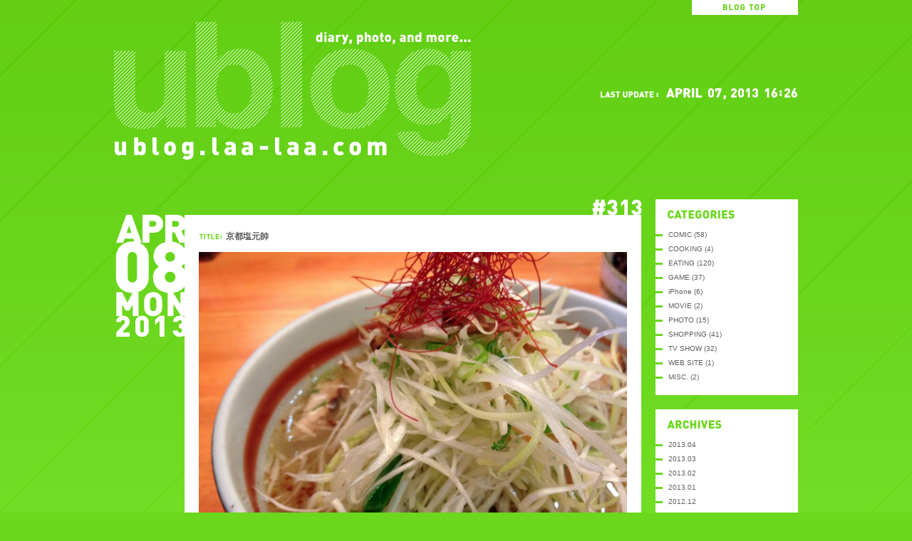

--- FILE ---
content_type: text/html; charset=UTF-8
request_url: http://ublog.laa-laa.com/archives/313
body_size: 4288
content:
<!DOCTYPE html PUBLIC "-//W3C//DTD XHTML 1.0 Transitional//EN" "http://www.w3.org/TR/xhtml1/DTD/xhtml1-transitional.dtd">
<html xmlns="http://www.w3.org/1999/xhtml" lang="ja">

<head>
<meta http-equiv="Content-Type" content="text/html; charset=UTF-8" />

<link rel="icon" href="http://ublog.laa-laa.com/favicon.ico" type="image/x-icon" />  
<link rel="Shortcut Icon" type="image/x-icon" href="http://ublog.laa-laa.com/favicon.ico" /> 

<script type="text/javascript" src="/js/jquery.js"></script>
<script type="text/javascript" src="/js/cmn.js"></script>

<script type="text/JavaScript" language="javascript">
<!--
    $(document).ready(function(){ $(document).pngFix(); });	
//-->
</script>

<title>京都塩元帥 &laquo;  ublog : Laa-Laa.com</title>

<link rel="stylesheet" href="http://ublog.laa-laa.com/wp-content/themes/Laa-Laa.com LimeGreen/style.css" type="text/css" media="screen" />
<link rel="pingback" href="http://ublog.laa-laa.com/xmlrpc.php" />
<link rel="alternate" type="application/rss+xml" title="uBlog RSS Feed" href="http://ublog.laa-laa.com/feed" />

 

<link rel="alternate" type="application/rss+xml" title="ublog : Laa-Laa.com &raquo; 京都塩元帥 のコメントのフィード" href="http://ublog.laa-laa.com/archives/313/feed" />
<link rel='stylesheet' id='fancybox-css'  href='http://ublog.laa-laa.com/wp-content/plugins/fancy-gallery/fancybox/jquery.fancybox-1.3.4.css?ver=1.3.4' type='text/css' media='all' />
<link rel='stylesheet' id='fancybox-ie-fix-css'  href='http://ublog.laa-laa.com/wp-content/plugins/fancy-gallery/fancybox/jquery.fancybox-1.3.4.css-png-fix.php?ver=3.5.1' type='text/css' media='all' />
<link rel='stylesheet' id='fancy-gallery-css'  href='http://ublog.laa-laa.com/wp-content/plugins/fancy-gallery/fancy-gallery.css?ver=3.5.1' type='text/css' media='all' />
<script type='text/javascript' src='http://ublog.laa-laa.com/wp-includes/js/jquery/jquery.js?ver=1.8.3'></script>
<script type='text/javascript' src='http://ublog.laa-laa.com/wp-content/plugins/fancy-gallery/fancybox/jquery.fancybox-1.3.4.pack.js?ver=1.3.4'></script>
<script type='text/javascript' src='http://ublog.laa-laa.com/wp-content/plugins/fancy-gallery/jquery.easing.1.3.js?ver=1.3'></script>
<script type='text/javascript' src='http://ublog.laa-laa.com/wp-content/plugins/fancy-gallery/jquery.mousewheel-3.0.4.pack.js?ver=3.0.4'></script>
<script type='text/javascript' src='http://ublog.laa-laa.com/wp-includes/js/comment-reply.min.js?ver=3.5.1'></script>
<link rel="EditURI" type="application/rsd+xml" title="RSD" href="http://ublog.laa-laa.com/xmlrpc.php?rsd" />
<link rel="wlwmanifest" type="application/wlwmanifest+xml" href="http://ublog.laa-laa.com/wp-includes/wlwmanifest.xml" /> 
<link rel='prev' title='栄喜知' href='http://ublog.laa-laa.com/archives/312' />
<link rel='next' title='八起庵' href='http://ublog.laa-laa.com/archives/314' />
<meta name="generator" content="WordPress 3.5.1" />
<link rel='canonical' href='http://ublog.laa-laa.com/archives/313' />
<link rel='shortlink' href='http://ublog.laa-laa.com/?p=1917' />
<!-- HeadSpace SEO 3.6.41 by John Godley - urbangiraffe.com -->
<!-- HeadSpace -->
<meta name="google-site-verification" content="Az4Q144PVZdWpX1xsqNtuSnuGYiCfF7jgySJ6nzwg1I" />

<script type="text/javascript">

  var _gaq = _gaq || [];
  _gaq.push(['_setAccount', 'UA-16176445-1']);
  _gaq.push(['_trackPageview']);

  (function() {
    var ga = document.createElement('script'); ga.type = 'text/javascript'; ga.async = true;
    ga.src = ('https:' == document.location.protocol ? 'https://ssl' : 'http://www') + '.google-analytics.com/ga.js';
    var s = document.getElementsByTagName('script')[0]; s.parentNode.insertBefore(ga, s);
  })();

</script>

</head>

<body class="single single-post postid-1917 single-format-standard">

<div id="header">
<div class="title"><a href="/"><img src="/img/title.gif" width="501" height="203" alt="ublog - diary, photo, and more..." /></a></div>
<div class="btnTop"><a href="/"><img src="/img/btnTop.gif" width="149" height="23" alt="BLOG TOP" class="hover" /></a></div>

<div class="lastupdate">

<img src="/img/ttl_lastupdate.png" width="88" height="16" alt="LAST UPDATE:" />
<img src="/img/lastupdate/m04.png" height="16" alt="" /><img src="/img/lastupdate/07.png" width="20" height="16" alt="14" /><img src="/img/lastupdate/comma.png" width="13" height="16" alt="," /><img src="/img/lastupdate/2013.png" width="46" height="16" alt="" /><img src="/img/lastupdate/16.png" width="20" height="16" alt="01" /><img src="/img/lastupdate/colon.png" width="8" height="16" alt=":" /><img src="/img/lastupdate/26.png" width="20" height="16" alt="02" />

</div>

</div>

<div id="wrap">

<div id="right">

<div id="category">
	<ul>
		<li class="cat-item cat-item-10"><a href="http://ublog.laa-laa.com/archives/category/comic" title="COMIC に含まれる投稿をすべて表示">COMIC</a> (58)
</li>
	<li class="cat-item cat-item-13"><a href="http://ublog.laa-laa.com/archives/category/cooking" title="COOKING に含まれる投稿をすべて表示">COOKING</a> (4)
</li>
	<li class="cat-item cat-item-7"><a href="http://ublog.laa-laa.com/archives/category/eating" title="EATING に含まれる投稿をすべて表示">EATING</a> (120)
</li>
	<li class="cat-item cat-item-3"><a href="http://ublog.laa-laa.com/archives/category/game" title="GAME に含まれる投稿をすべて表示">GAME</a> (37)
</li>
	<li class="cat-item cat-item-5"><a href="http://ublog.laa-laa.com/archives/category/iphone" title="iPhone に含まれる投稿をすべて表示">iPhone</a> (6)
</li>
	<li class="cat-item cat-item-6"><a href="http://ublog.laa-laa.com/archives/category/movie" title="MOVIE に含まれる投稿をすべて表示">MOVIE</a> (2)
</li>
	<li class="cat-item cat-item-4"><a href="http://ublog.laa-laa.com/archives/category/photo" title="PHOTO に含まれる投稿をすべて表示">PHOTO</a> (15)
</li>
	<li class="cat-item cat-item-8"><a href="http://ublog.laa-laa.com/archives/category/shopping" title="SHOPPING に含まれる投稿をすべて表示">SHOPPING</a> (41)
</li>
	<li class="cat-item cat-item-11"><a href="http://ublog.laa-laa.com/archives/category/tv-show" title="TV SHOW に含まれる投稿をすべて表示">TV SHOW</a> (32)
</li>
	<li class="cat-item cat-item-12"><a href="http://ublog.laa-laa.com/archives/category/web-site" title="WEB SITE に含まれる投稿をすべて表示">WEB SITE</a> (1)
</li>
	<li class="cat-item cat-item-1"><a href="http://ublog.laa-laa.com/archives/category/misc" title="MISC. に含まれる投稿をすべて表示">MISC.</a> (2)
</li>
	</ul>
</div>

<div id="archives">
	<ul>
		<li><a href='http://ublog.laa-laa.com/archives/2013/04' title='2013.04'>2013.04</a></li>
	<li><a href='http://ublog.laa-laa.com/archives/2013/03' title='2013.03'>2013.03</a></li>
	<li><a href='http://ublog.laa-laa.com/archives/2013/02' title='2013.02'>2013.02</a></li>
	<li><a href='http://ublog.laa-laa.com/archives/2013/01' title='2013.01'>2013.01</a></li>
	<li><a href='http://ublog.laa-laa.com/archives/2012/12' title='2012.12'>2012.12</a></li>
	<li><a href='http://ublog.laa-laa.com/archives/2012/10' title='2012.10'>2012.10</a></li>
	<li><a href='http://ublog.laa-laa.com/archives/2012/08' title='2012.08'>2012.08</a></li>
	<li><a href='http://ublog.laa-laa.com/archives/2012/06' title='2012.06'>2012.06</a></li>
	<li><a href='http://ublog.laa-laa.com/archives/2012/05' title='2012.05'>2012.05</a></li>
	<li><a href='http://ublog.laa-laa.com/archives/2012/04' title='2012.04'>2012.04</a></li>
	<li><a href='http://ublog.laa-laa.com/archives/2012/03' title='2012.03'>2012.03</a></li>
	<li><a href='http://ublog.laa-laa.com/archives/2012/02' title='2012.02'>2012.02</a></li>
	<li><a href='http://ublog.laa-laa.com/archives/2012/01' title='2012.01'>2012.01</a></li>
	<li><a href='http://ublog.laa-laa.com/archives/2011/12' title='2011.12'>2011.12</a></li>
	<li><a href='http://ublog.laa-laa.com/archives/2011/11' title='2011.11'>2011.11</a></li>
	<li><a href='http://ublog.laa-laa.com/archives/2011/09' title='2011.09'>2011.09</a></li>
	<li><a href='http://ublog.laa-laa.com/archives/2011/08' title='2011.08'>2011.08</a></li>
	<li><a href='http://ublog.laa-laa.com/archives/2011/07' title='2011.07'>2011.07</a></li>
	<li><a href='http://ublog.laa-laa.com/archives/2011/06' title='2011.06'>2011.06</a></li>
	<li><a href='http://ublog.laa-laa.com/archives/2011/05' title='2011.05'>2011.05</a></li>
	<li><a href='http://ublog.laa-laa.com/archives/2011/04' title='2011.04'>2011.04</a></li>
	<li><a href='http://ublog.laa-laa.com/archives/2011/03' title='2011.03'>2011.03</a></li>
	<li><a href='http://ublog.laa-laa.com/archives/2011/02' title='2011.02'>2011.02</a></li>
	<li><a href='http://ublog.laa-laa.com/archives/2011/01' title='2011.01'>2011.01</a></li>
	<li><a href='http://ublog.laa-laa.com/archives/2010/12' title='2010.12'>2010.12</a></li>
	<li><a href='http://ublog.laa-laa.com/archives/2010/11' title='2010.11'>2010.11</a></li>
	<li><a href='http://ublog.laa-laa.com/archives/2010/10' title='2010.10'>2010.10</a></li>
	<li><a href='http://ublog.laa-laa.com/archives/2010/09' title='2010.09'>2010.09</a></li>
	<li><a href='http://ublog.laa-laa.com/archives/2010/08' title='2010.08'>2010.08</a></li>
	<li><a href='http://ublog.laa-laa.com/archives/2010/07' title='2010.07'>2010.07</a></li>
	<li><a href='http://ublog.laa-laa.com/archives/2010/06' title='2010.06'>2010.06</a></li>
	<li><a href='http://ublog.laa-laa.com/archives/2010/05' title='2010.05'>2010.05</a></li>
	</ul>
</div>

<div id="recent">
	<ul>
		<li><a href='http://ublog.laa-laa.com/archives/314' title='八起庵'>八起庵</a></li>
	<li><a href='http://ublog.laa-laa.com/archives/313' title='京都塩元帥'>京都塩元帥</a></li>
	<li><a href='http://ublog.laa-laa.com/archives/312' title='栄喜知'>栄喜知</a></li>
	<li><a href='http://ublog.laa-laa.com/archives/311' title='サンチョ'>サンチョ</a></li>
	<li><a href='http://ublog.laa-laa.com/archives/310' title='権太呂'>権太呂</a></li>
	<li><a href='http://ublog.laa-laa.com/archives/309' title='ごはん屋げんき'>ごはん屋げんき</a></li>
	<li><a href='http://ublog.laa-laa.com/archives/308' title='御二九と八さい はちべー'>御二九と八さい はちべー</a></li>
	</ul>
</div>

<div id="search">
<form method="get" id="searchform" action="http://ublog.laa-laa.com/">
	<input type="text" value="" name="s" class="search-input" />
	<input type="submit" value="" class="submitbutton" />
</form>
</div>

<div id="rssArea"><a href="/feed"><span>RSS</span></a></div>

</div>


<div id="left">


<div id="post-1917" class="messageArea">
	<div class="month"><img src="/img/month/04.png" width="99" height="40" alt="APR" /></div>
	<div class="day"><img src="/img/day/08.png" width="99" height="73" alt="18" /></div>
	<div class="week"><img src="/img/week/Mon.png" width="99" height="35" alt="SAT" /></div>
	<div class="year"><img src="/img/year/2013.png" width="99" height="31" alt="2010" /></div>

	<div class="id"><img src="/img/id/ID.png" width="19" height="23" alt="" /><img src="/img/id/3.png" height="23" alt="" /><img src="/img/id/1.png" height="23" alt="" /><img src="/img/id/3.png" height="23" alt="" /></div>

	<div class="mes">
		<div class="ttl">京都塩元帥</div>
		<div class="text"><p><a href="http://ublog.laa-laa.com/wp-content/uploads/2013/04/1304071.jpg"><img src="http://ublog.laa-laa.com/wp-content/uploads/2013/04/1304071-601x401.jpg" alt="京都塩元帥" width="601" height="401" class="alignnone size-thumbnail wp-image-1918" /></a><br />
イオンモールハナの手前、西大路通りの少し西側にあるラーメン屋『京都塩元帥』へ。<br />
夜、ふとラーメンが食べたくなったのでふらっと入ったお店。<br />
店名にもあるとおり塩ラーメンを。ボチボチ美味しいです。<br />
夜もそれなりの時間までやっているのでたまには。<br />
<br />
<strong>京都塩元帥</strong>（ラーメン）<br />
京都府下京区西七条名倉町34-2</p>
</div>
	</div>
    
	<div class="ftr">
		<div class="category"><a href="http://ublog.laa-laa.com/archives/category/eating" title="EATING の投稿をすべて表示" rel="category tag">EATING</a></div>
		<div class="trackback"><a href="http://ublog.laa-laa.com/archives/313/trackback" rel="trackback"><span>TRACKBACK</span></a></div>
	</div>



	<div class="navigationArchives">
		<div class="alignleft"><a href="http://ublog.laa-laa.com/archives/312" rel="prev">栄喜知</a></div>
		<div class="alignright"><a href="http://ublog.laa-laa.com/archives/314" rel="next">八起庵</a></div>
	</div>
				

								

						
	
<!-- COMMENT START -->


			<!-- If comments are open, but there are no comments. -->

	 


<div id="respondArea">

<div class="ttl"><img src="/img/ttlReply.png" width="129" height="13" alt="LEAVE A REPLY" /></div>

<div id="cancel-comment-reply"> 
	<small><a rel="nofollow" id="cancel-comment-reply-link" href="/archives/313#respond" style="display:none;">返信をキャンセルする。</a></small>
</div> 


<form action="http://ublog.laa-laa.com/wp-comments-post.php" method="post" id="commentform">


<div class="nameArea"><img src="/img/sttlName.png" width="49" height="11" alt="NAME" /><input type="text" name="author" id="author" value="" size="22" tabindex="1" aria-required='true' />
<label for="author">必須</label></div>

<div class="mailArea"><img src="/img/sttlMail.png" width="49" height="11" alt="MAIL" /><input type="text" name="email" id="email" value="" size="22" tabindex="2" aria-required='true' />
<label for="email">一般に公開されません</label></div>

<div class="webArea"><img src="/img/sttlWeb.png" width="49" height="11" alt="WEB" /><input type="text" name="url" id="url" value="" size="22" tabindex="3" />
<label for="url"></label></div>


<!--<p><small><strong>XHTML:</strong> You can use these tags: <code>&lt;a href=&quot;&quot; title=&quot;&quot;&gt; &lt;abbr title=&quot;&quot;&gt; &lt;acronym title=&quot;&quot;&gt; &lt;b&gt; &lt;blockquote cite=&quot;&quot;&gt; &lt;cite&gt; &lt;code&gt; &lt;del datetime=&quot;&quot;&gt; &lt;em&gt; &lt;i&gt; &lt;q cite=&quot;&quot;&gt; &lt;strike&gt; &lt;strong&gt; </code></small></p>-->

<div class="comTextArea"><img src="/img/sttlComment.png" width="72" height="10" alt="COMMENT" />
<textarea name="comment" id="comment" cols="58" rows="10" tabindex="4"></textarea></div>

<input name="submit" type="submit" id="submit" tabindex="5" value="" class="submitCommentbutton" />
<input type='hidden' name='comment_post_ID' value='1917' id='comment_post_ID' />
<input type='hidden' name='comment_parent' id='comment_parent' value='0' />
 
<p style="display: none;"><input type="hidden" id="akismet_comment_nonce" name="akismet_comment_nonce" value="7f401b482c" /></p>
</form>

</div>


	
	</div>

</div>
</div>

<div id="ftrArea">
	<div class="copyright"><img src="/img/copyright.png" width="255" height="13" alt="Copyright LAA-LAA.com All Rights Reserved." /></div>
	<div class="pagetop"><a href="#header"><span>PAGE TOP</span></a></div>
</div>

</div>
</div>

<script type='text/javascript' src='http://ublog.laa-laa.com/wp-content/plugins/fancy-gallery/fancy-js.php?ver=1.3.35'></script>

<script type="text/javascript">
<!--
document.write("<img src='http://ublog.laa-laa.com/acc/acclog.cgi?");
document.write("referrer="+document.referrer+"&");
document.write("width="+screen.width+"&");
document.write("height="+screen.height+"&");
document.write("color="+screen.colorDepth+"'>");
// -->
</script>

</body>
</html>


--- FILE ---
content_type: text/css
request_url: http://ublog.laa-laa.com/wp-content/themes/Laa-Laa.com%20LimeGreen/style.css
body_size: 9546
content:
@charset "UTF-8";

/*
Theme Name: Laa-Laa.com Blog:Lime Green
Theme URI: http://www.laa-laa.com/
Description: Laa-Laa.com Blog:Lime Green
Author: Laa-Laa.com
Author URI: http://www.laa-laa.com/
Version: 1.0
*/


/* -- YUI -- */

/*
Copyright (c) 2009, Yahoo! Inc. All rights reserved.
Code licensed under the BSD License:
http://developer.yahoo.net/yui/license.txt
version: 2.7.0
*/

/**
 * YUI Fonts
 * @module fonts
 * @namespace yui-
 * @requires 
 */

/**
 * Percents could work for IE, but for backCompat purposes, we are using keywords.
 * x-small is for IE6/7 quirks mode.
 */
body {
font:13px/1.231 arial,helvetica,clean,sans-serif;
/* for IE6/7 */ 
*font-size:small; 
/* for IE Quirks Mode */
*font:x-small;
}
/* for IE8 */ 
html>/**/body {  
font-size:small\9;  
}  


/**
 * Nudge down to get to 13px equivalent for these form elements
 */ 
select,
input,
button,
textarea,
button {
font:99% arial,helvetica,clean,sans-serif;
}

/**
 * To help tables remember to inherit
 */
table {
font-size:inherit;
font:100%;
}

/**
 * Bump up IE to get to 13px equivalent for these fixed-width elements
 */
pre,
code,
kbd,
samp,
tt {
font-family:monospace;
*font-size:108%;
line-height:100%;
}

/* -- END YUI -- */

html,body {
	background: url(/img/bg.gif) #6bd71d fixed 50% 0;
 	height:100%; 
	margin: 0;
	padding: 0;
	color: #FFF;
}

body {
	color: #5d5d5d;
	font-family:"ヒラギノ角ゴ Pro W3","Hiragino Kaku Gothic Pro","メイリオ","Meiryo","ＭＳ Ｐゴシック",Osaka,verdana,arial,clean,sans-serif;
}
a:link, a:visited, a:active {
	color: #5d5d5d;
	text-decoration: none;
	outline: none;
}
a:hover {
	text-decoration: underline;
}
img {
	border: 0;
}

#header {
	width: 960px;
	height: 280px;
	margin: 0 auto;
	position: relative;
}

#header .title {
	top: 30px;
	left: 0px;
	position: absolute;
}

#header .btnTop {
	top: 0;
	right: 0;
	position: absolute;
}

#header .lastupdate {
	top: 124px;
	right: 0;
	position: absolute;
}

#wrap {
	width: 960px;
	margin: 0 auto;
	position: relative;
}

#right {
	float: right;
	margin-bottom: 50px;
}

#right #category {
	width: 200px;
	min-height: 200px;
	background: #fff url(/img/ttlCategories.gif) no-repeat;
}

#right #archives {
	margin-top: 20px;
	width: 200px;
	min-height: 200px;
	background: #fff url(/img/ttlArchives.gif) no-repeat;
}

#right #recent {
	margin-top: 20px;
	width: 200px;
	min-height: 200px;
	background: #fff url(/img/ttlRecent.gif) no-repeat;
}

#right ul {
	padding: 40px 20px 15px 0;
	margin: 0;
	list-style: none;
}

#right li {
	background: url(/img/bgList.gif) no-repeat 0 50%;
	padding-left: 18px;
	font-size: 77%;
	line-height: 2.0;
	font-family: Verdana, Geneva, sans-serif;
}

#right ul .current-cat {
	font-weight: bold;
}

#right ul a:link {
	text-decoration: none;
}

#right ul a:hover {
	text-decoration: underline;
}

#right #search {
	margin-top: 20px;
	width: 200px;
	background-color: #fff;
	position: relative;
}

#right .search-input {
	font-size: 93%;
	border: 0;
	height:21px;
	width: 167px;
	padding: 0 2px;
	margin: 2px 0 2px 2px;
}

:focus {
	outline: 0;
}

#right .submitbutton {
  background:url(/img/btnSearch.gif) no-repeat 0px 0px;
  border: 0px;
  width: 23px;
  height: 23px;
  top: 1px;
  right: 1px;
  position: absolute;
}
#right .submitbutton:hover {
  cursor: pointer;
  background-position: 0 -23px;
}

#right #rssArea {
	margin-top: 20px;
}

#right #rssArea a {
	background: url(/img/btnRSS.png) no-repeat 0px 0px;
	display: block;
	width: 37px;
	height: 13px;
}

#right #rssArea a:hover {
	background-position: 0px -16px;
}

#right #rssArea a span {
	display: none;
}

#left #search {
	margin-top: 25px;
	width: 200px;
	background-color: #fff;
	position: relative;
}

#left .search-input {
	font-size: 93%;
	border: 0;
	height:21px;
	width: 167px;
	padding: 0 2px;
	margin: 2px 0 2px 2px;
}

:focus {
	outline: 0;
}

#left .submitbutton {
  background:url(/img/btnSearch.gif) no-repeat 0px 0px;
  border: 0px;
  width: 23px;
  height: 23px;
  top: 1px;
  right: 1px;
  position: absolute;
}
#left .submitbutton:hover {
  cursor: pointer;
  background-position: 0 -23px;
}

#left {
	width: 769px;
	padding-top: 22px;
}

#left .messageArea {
	width: 769px;
	min-height: 180px;
	margin-bottom: 60px;
	position: relative;
}
#left .messageArea .month {
	top: -1px;
	left: 2px;
	position: absolute;
}
#left .messageArea .day {
	top: 37px;
	left: 2px;
	position: absolute;
}
#left .messageArea .week {
	top: 108px;
	left: 2px;
	position: absolute;
}
#left .messageArea .year {
	top: 141px;
	left: 2px;
	position: absolute;
}
#left .messageArea .id {
	top: -23px;
	right: 26px;
	position: absolute;
}

#left .mes {
	width:601px;
	min-height: 131px;
	background: #fff;
	padding: 20px;
	margin: 0 0 0 99px;
}

#left .mes img {
	padding: 0;
	margin-bottom: 20px;
}

#left .mes .ttl {
	font-size: 93%;
	font-weight: bold;
	line-height: 1;
	margin: 4px 0 10px;
	padding: 0 0 6px 38px;
	background: url(/img/bgTtl.png) no-repeat 1px 2px;
}

#left .mes .text {
	font-size: 93%;
	line-height: 1.6;
}

#left .mes .text p {
	margin: 0;
	padding: 0;
}

#left .ftr {
	font-size: 77%;
	color: #fff;
	line-height: 1.6;
	font-family: Verdana, Geneva, sans-serif;
	margin: 0 0 0 99px;
	padding-left: 70px;
	background: url(/img/ftrCategories.gif) no-repeat 0 50%;
	position: relative;
}

#left .ftr a {
	color: #fff;
}

#left .comment a {
	background: url(/img/btnComment.gif) no-repeat;
	position: absolute;
	width: 21px;
	height: 20px;
	top: 0px;
	right: 29px;
	display: block;
}

#left .comment a span {
	display: none;
}

#left .trackback a {
	background: url(/img/btnTrackback.gif) no-repeat;
	position: absolute;
	width: 21px;
	height: 20px;
	top: 0px;
	right: 29px;
	display: block;
}

#left .trackback a span {
	display: none;
}

#left .navigation {
	position: relative;
	height: 90px;
}

#left .navigation .alignleft a {
	background: url(/img/btnOlder.png) no-repeat 0px 0px;
	width: 128px;
	height: 19px;
	position: absolute;
	top: 0;
	left: 0;
	display: block;
}

#left .navigation .alignleft a:hover {
	background-position: 0px -21px;
}

#left .navigation .alignright a {
	background: url(/img/btnNewer.png) no-repeat 0px 0px;
	width: 132px;
	height: 19px;
	position: absolute;
	top: 0;
	right: 32px;
	display: block;
}

#left .navigation .alignright a:hover {
	background-position: 0px -21px;
}

#left .navigation a span {
	display: none;
}

#left .navigationArchives {
	margin-top: 30px;
	position: relative;
	height: 80px;
}

#left .navigationArchives .alignleft a {
	font-size: 77%;
	color: #fff;
	line-height: 1.6;
	font-weight: bold;
	background: url(/img/arrowLeft.png) no-repeat 0px 4px;
	position: absolute;
	top: 0;
	left: 0;
	display: block;
	padding-left: 9px;
}

#left .navigationArchives .alignright a {
	font-size: 77%;
	color: #fff;
	line-height: 1.6;
	font-weight: bold;
	background: url(/img/arrowRight.png) no-repeat right 4px;
	position: absolute;
	top: 0;
	right: 32px;
	display: block;
	padding-right: 9px;
}

#commentArea {
	width: 740px;
}

#commentArea .com {
	border-top: 1px solid #FFF;
	margin-top: 10px;
	padding-top: 15px;
}

#commentArea .com .comid{
	width: 45px;
	margin-bottom: 15px;
}

#commentArea .com .comTxt{
	width: 680px;
	margin: -50px 0 0 50px;
	font-size: 85%;
	line-height: 1.6;
	color: #FFF;
}

#commentArea .com .comTxt a{
	color: #FFF;
}

#commentArea .com .comFrom {
	font-size: 77%;
	color: #fff;
	line-height: 1.6;
	margin: 2px 0 12px;
}

#commentArea .com .comFrom span {
	font-family:Verdana, Geneva, sans-serif;
	font-weight: bold;
}

#respondArea {
	width: 740px;
	border-top: 1px solid #FFF;
	margin-top: 10px;
	padding-top: 30px;
	font-size: 85%;
	line-height: 1.6;
	color: #FFF;
}

#respondArea a {
	color: #FFF;
}

#respondArea label {
	font-size: 77%;
	color: #fff;
	font-weight: bold;
}

#respondArea input {
	font-size: 93%;
	border: 0;
	padding: 0;
	margin: 2px 0 2px 0;
	height:19px;
	width: 167px;
	padding: 0 2px;
}

#respondArea #comment {
	width: 740px;
	height:150px;
}

#respondArea .ttl {
	margin-left: 2px;
}

#respondArea .adminMes {
	margin: 5px 0 0 2px;
}

#respondArea .nameArea {
	margin: 30px 0 0 2px;
}

#respondArea .mailArea {
	margin: 5px 0 0 2px;
}

#respondArea .webArea {
	margin: 5px 0 0 2px;
}

#respondArea .comTextArea {
	margin: 15px 0 0 2px;
}

#respondArea .submitCommentbutton {
  background:url(/img/btnSubmit.gif) no-repeat 0px 0px;
  border: 0px;
  width: 113px;
  height: 25px;
  margin: 10px 0 0 3px;
}
#respondArea .submitCommentbutton:hover {
  cursor: pointer;
  background-position: 0 -25px;
}

#ftrArea {
	clear: both;
	width: 960px;
	height: 35px;
	margin: 0 auto;
	position: relative;
}

#ftrArea .copyright {
	top: 10px;
	left: 0;
	position: absolute;
}

#ftrArea .pagetop a {
	background: url(/img/btnPageTop.gif) no-repeat 0px 0px;
	width: 41px;
	height: 34px;
	display: block;
	bottom: 0;
	right: 0;
	position: absolute;
}

#ftrArea .pagetop a:hover {
	background-position: 0px -3px;
}

#ftrArea .pagetop a span {
	display: none;
}

--- FILE ---
content_type: text/css
request_url: http://ublog.laa-laa.com/wp-content/plugins/fancy-gallery/fancy-gallery.css?ver=3.5.1
body_size: 184
content:
.fancy-gallery {
  text-align: center;
}

.gallery img {
  display: inline-block;
  float: none;
  clear: none;
  margin: 0 5px 5px 0;
}

div.fancy-gallery div.clear {
  clear: both;
}

--- FILE ---
content_type: application/javascript
request_url: http://ublog.laa-laa.com/js/cmn.js
body_size: 1037
content:
document.write('<script type="text/javascript" src="/js/jquery_auto.js"></script>');
document.write('<script type="text/javascript" src="/js/jquery_png.js"></script>');

$(function() {
		$("#left .comment a").hover(function(){
			if (!$(this).hasClass('animated')) {
				$(this).dequeue().stop().animate({ width: "87px" }, "fast", "swing");
			}
		}, function() {
    		$(this).addClass('animated').animate({ width: "21px" }, "normal", "swing", function() {
			$(this).removeClass('animated').dequeue();
			});
		});
		$("#left .trackback a").hover(function(){
			if (!$(this).hasClass('animated')) {
				$(this).dequeue().stop().animate({ width: "97px" }, "fast", "swing");
			}
		}, function() {
    		$(this).addClass('animated').animate({ width: "21px" }, "normal", "swing", function() {
			$(this).removeClass('animated').dequeue();
			});
		});
});

$(function(){
	$("#ftrArea .pagetop a").click(function(){
	$('html,body').animate({ scrollTop: $($(this).attr("href")).offset().top }, 'normal','swing');
			return false;
	})
})





--- FILE ---
content_type: text/javascript
request_url: http://ublog.laa-laa.com/wp-content/plugins/fancy-gallery/fancy-js.php?ver=1.3.35
body_size: 652
content:
jQuery(function(){

  // group gallery items
  jQuery('div.fancy-gallery a')
  .each(function(){
    var $this = jQuery(this); 
    $this.attr('rel', $this.parent().attr('id'));
  });
  
    
  // Add Fancy Classes to single items:
  jQuery('a').each(function(){
    // filter items
    if (          this.href.substr(-4).toLowerCase().indexOf('.jpg') < 0 &&
                  this.href.substr(-5).toLowerCase().indexOf('.jpeg') < 0 &&
                  this.href.substr(-4).toLowerCase().indexOf('.png') < 0 &&
                  this.href.substr(-4).toLowerCase().indexOf('.gif') < 0 &&
                  this.href.substr(-4).toLowerCase().indexOf('.bmp') < 0 &&
                  this.href.substr(-5).toLowerCase().indexOf('.wbmp') < 0 &&
                  this.href.substr(-4).toLowerCase().indexOf('.ico') < 0 &&
                  true )
    return;
    
    // shorter access path
    var $lnk = jQuery(this);
    var $img = $lnk.find('img'); 

    // Add the fancybox class
    $lnk.addClass('fancybox');
    
        
        
        
    // Copy the title tag from link to img
    $lnk.attr('title', $img.attr('title'));
  });
  
  jQuery('a.fancybox')
  .unbind('click')
  .fancybox({  
    padding         :  10,
    cyclic          :  false,
    scrolling       : 'auto',
    centerOnScroll  :  false,
    overlayOpacity  :  0.30,
    overlayColor    : '#666',
    titleShow       :  true,
    titlePosition   : 'float',
    transitionIn    : 'fade',
    transitionOut   : 'fade',    
    speedIn         :  300,
    speedOut        :  300,
    changeSpeed     :  300,
    showCloseButton :  true    
  });

  jQuery('a.fancyframe')
  .unbind('click')
  .fancybox({
    padding         :  10,
    cyclic          :  false,
    scrolling       : 'auto',
    centerOnScroll  :  false,
    overlayOpacity  :  0.30,
    overlayColor    : '#666',
    speedIn         :  300,
    speedOut        :  300,
    showCloseButton :  true,
    height          : '75%',    
    width           : '75%',
    type            : 'iframe'    
  });

});


--- FILE ---
content_type: application/javascript
request_url: http://ublog.laa-laa.com/js/jquery_auto.js
body_size: 2353
content:

// jQuery_Auto 0.9
// Automatic functions for webpages (using the wonderful jQuery library)

// Copyright: (c) 2006, Michal Tatarynowicz (tatarynowicz@gmail.com)
// Licenced as Public Domain (http://creativecommons.org/licenses/publicdomain/)
// $Id: jquery_auto.js 426 2006-05-06 19:54:39Z Michał $


// Initialization

$.auto = {
	init: function() {
		for (module in $.auto) {
			if ($.auto[module].init)
				$.auto[module].init();
		}
	}
};

$(document).ready($.auto.init);


// Auto-hidden elements

$.auto.hide = {
	init: function() {
		$('.Hide').hide();
	}
};


// Mouse hover

$.auto.hover = {

	init: function() {
		$('IMG.hover')
			.bind('mouseover', this.enter)
			.bind('mouseout', this.exit)
			.each(this.preload);
	},

	preload: function() {
		this.preloaded = new Image;
		this.preloaded.src = this.src.replace(/^(.+)(\.[a-z]+)$/, "$1_ov$2");
	},

	enter: function() {
		this.src = this.src.replace(/^(.+)(\.[a-z]+)$/, "$1_ov$2");
	},

	exit: function() {
		this.src = this.src.replace(/^(.+)_ov(\.[a-z]+)$/, "$1$2");
	}
};


// Auto-submitting SELECTs

$.auto.submit = {
	init: function() {
		$('SELECT.Submit').bind('change', this.on_change);
	},

	on_change: function() {
		if (this.value) this.form.submit();
	}
};


// Auto-selected text in text fields after a label click

$.auto.select = {
	init: function() {
		$('LABEL.Select').each(this.label_action);
		$('INPUT.Select').bind('click', function(){ this.select(); });
	},

	label_action: function() {
		var field = $('#'+this.htmlFor).get(0);
		if (field && field.focus && field.select) {
			$(this).bind('click', function(){ field.focus(); field.select(); });
		}
	}
};


// Switches tabs on click

$.auto.tabs = {

	init: function() {

		$('.Tabs').each(function(){
			var f = $.auto.tabs.click;
			var group = this;
			$('.Tab', group).each(function(){
				this.group = group;
				$(this).click(f);
				$('#'+this.id+'_body').hide();
			}).filter(':first').trigger('click');
		});

	},

	click: function() {
		var tab = $('#'+this.id+'_body').get(0);
		$('.Tab', this.group).each(function(){
			$(this).removeClass('Active');
			$('#'+this.id+'_body').hide();
		});

		$(this).addClass('Active');
		$(tab).show();
		this.blur();

		return false;
	}

};